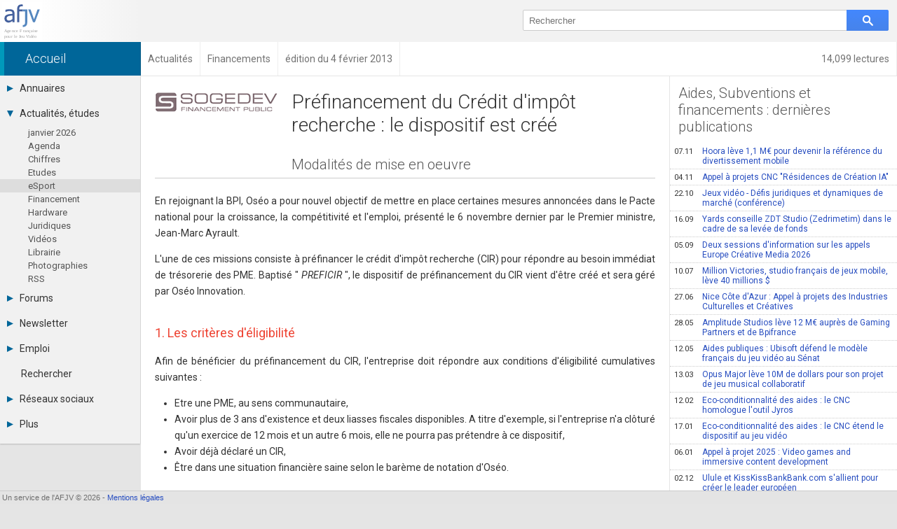

--- FILE ---
content_type: text/html; charset=UTF-8
request_url: https://afjv.com/news/2109_prefinancement-credit-impot-recherche-preficir.htm
body_size: 6618
content:
<!doctype html>
<html lang="fr">
<head>
<meta charset="utf-8">
<meta name="viewport"			content="initial-scale=1, width=device-width">
<meta name="description"		content="L&#39;une de ces missions consiste &agrave; pr&eacute;financer le cr&eacute;dit d&#39;imp&ocirc;t recherche (CIR) pour r&eacute;pondre au besoin imm&eacute;diat de tr&eacute;sorerie des PME. Baptis&eacute; &quot; PREFICIR &quot;, le dispositif de pr&eacute;financement du CIR ...">
<meta property="og:title"		content="Pr&eacute;financement du Cr&eacute;dit d&#39;imp&ocirc;t recherche (PREFICIR)">
<meta property="og:type"		content="article">
<meta property="og:article:published_time" content="2013-02-04">
<meta property="og:url"			content="https://afjv.com/news/2109_prefinancement-credit-impot-recherche-preficir.htm">
<meta property="og:image"		content="https://afjv.com/2013/02/sogedev.png">
<meta property="og:image:type"	content="image/png">
<meta property="og:image:width"	content="175">
<meta property="og:image:height"	content="33">
<meta property="og:site_name"	content="AFJV">
<meta property="og:description"	content="L&#39;une de ces missions consiste &agrave; pr&eacute;financer le cr&eacute;dit d&#39;imp&ocirc;t recherche (CIR) pour r&eacute;pondre au besoin imm&eacute;diat de tr&eacute;sorerie des PME. Baptis&eacute; &quot; PREFICIR &quot;, le dispositif de pr&eacute;financement du CIR ...">
<meta property="og:locale"		content="fr_FR">
<meta property="fb:admins"		content="100000479183668">
<meta property="fb:page_id"		content="183598038485">
<meta name="twitter:card"		content="summary">
<meta name="twitter:site"		content="@afjv_twit">
<meta name="twitter:title"		content="Pr&eacute;financement du Cr&eacute;dit d&#39;imp&ocirc;t recherche (PREFICIR)">
<meta name="twitter:description" content="L&#39;une de ces missions consiste &agrave; pr&eacute;financer le cr&eacute;dit d&#39;imp&ocirc;t recherche (CIR) pour r&eacute;pondre au besoin imm&eacute;diat de tr&eacute;sorerie des PME. Baptis&eacute; &quot; PREFICIR &quot;, le dispositif de pr&eacute;financement du CIR ...">
<meta name="twitter:image"		content="https://afjv.com/2013/02/sogedev.png">
<link rel="canonical" 			href="https://afjv.com/news/2109_prefinancement-credit-impot-recherche-preficir.htm">

<title>Pr&eacute;financement du Cr&eacute;dit d&#39;imp&ocirc;t recherche (PREFICIR)</title>

<link href="/share/css/afjv_lib_pak.css?1801071435" rel="stylesheet" type="text/css" media="all">
<link rel="alternate" type="application/rss+xml" title="Informations professionnelles des industries multimédia et jeux vidéo" href="/rss.xml">
<link href="//fonts.googleapis.com/css?family=Roboto:100italic,100,300italic,300,400italic,400,500italic,500,700italic,700,900italic,900" rel="stylesheet" type="text/css">
<link href="/favicon.svg" rel="shortcut icon" type="image/svg+xml">
	<link rel="stylesheet" type="text/css" media="all" href="/css3/index_pak.css?v=2508271904">
	<link rel="stylesheet" type="text/css" media="all" href="/js/ow/open_window_1607242321.css">
	<link rel="stylesheet" type="text/css" media="all" href="/forums/css/forums_pak.css?v=1808272225">
	<script src="/share/js/afjv_lib_pak.js?v=1802251806"></script>
	<script src="/js/responsive_pak.js?v=1909271430"></script>
	<script src="/js/ow/open_window_pak.js?v=1809282237"></script>

<style media="all">
/*
#nws_rig .ligne{	border-bottom:none;
					border-top: 1px #CCC dotted;}
*/
#anu_job a {		border-bottom:none;
					border-top: 1px #CCC dotted;}
/* .bt_e5{				border-top: 1px solid #CCC;}*/
</style>
<script type="application/ld+json">
{
"@context": "https://schema.org",
"@type": "NewsArticle",
"mainEntityOfPage": "https://afjv.com/news/2109_prefinancement-credit-impot-recherche-preficir.htm",
"headline": "Pr&eacute;financement du Cr&eacute;dit d&#39;imp&ocirc;t recherche (PREFICIR)",
"image": {
	"@type": "ImageObject",
	"url": "https://afjv.com/2013/02/sogedev.png",
	"height": 33,
	"width": 175	},
"datePublished": "2013-02-04 14:50:00",
"dateModified": "2013-02-04 14:50:00",
"author": {
	"@type": "Person",
	"name": "Emmanuel Forsans"
	},
"publisher": {
	"@type": "Organization",
	"name": "AFJV",
	"logo": {
		"@type": "ImageObject",
		"url": "https://afjv.com/logo/logo_afjv_50.png",
		"width": 50,
		"height": 47
		}
	},
"description": "L&#39;une de ces missions consiste &agrave; pr&eacute;financer le cr&eacute;dit d&#39;imp&ocirc;t recherche (CIR) pour r&eacute;pondre au besoin imm&eacute;diat de tr&eacute;sorerie des PME. Baptis&eacute; &quot; PREFICIR &quot;, le dispositif de pr&eacute;financement du CIR ..."
}
</script>
<script>
var max_comment	= 6;
var title		= 'Pr&eacute;financement du Cr&eacute;dit d&#39;imp&ocirc;t recherche (PREFICIR)';
var source		= 'news';
</script>
</head>
<body>
<header>
<div id="bandeau">
	<div id="logo_afjv"><a class="sprite" href="/index.php" id="afjv_news"></a></div>
	<span id="menu_mobile" onclick="menu_show()">Menu</span>
		<div id="bloc_search">
		<form id="rechercher" name="rechercher" method="get" action="/recherche.php">
			<input id="text_search" name="q" type="text" value="" placeholder="Rechercher" size="70">
			<span class="sprite" id="bouton_search" onclick="document.rechercher.submit()"></span>
		</form>
	</div>
	</div>
</header><nav><div id="bandeau2">
	<a href="/statistiques/frequentation.php" class="arian arian_lec">14,099 lectures</a><div class="arianb" vocab="https://schema.org/" typeof="BreadcrumbList" ><span property="itemListElement" typeof="ListItem"><a property="item" typeof="WebPage" class="arian0" href="/index.php" ><span property="name">Accueil</span></a><meta property="position" content="1"></span><span property="itemListElement" typeof="ListItem"><a property="item" typeof="WebPage" class="arian" href="/actu_breves.php?y=0" ><span property="name">Actualités</span></a><meta property="position" content="2"></span><span property="itemListElement" typeof="ListItem"><a property="item" typeof="WebPage" class="arian" href="/subvention_financement.php" ><span property="name">Financements</span></a><meta property="position" content="3"></span><span property="itemListElement" typeof="ListItem"><span class="arian" property="name">édition du 4 février 2013</span><meta property="position" content="4"></span></div></div></nav>
<nav><div id="col_gauche" class="ombrei"><ul><li id="menu_annu"><div onClick="menu_deroule(this)"><span class="sprite arrowr"></span>Annuaires</div><ul><li><a href="/annuaires_jeux_video.php">Toutes les sociétés (679)</a></li><li><a href="/annuaire_studio.php">Studios (405)</a></li><li><a href="/annuaire_editeurs.php">Editeurs (49)</a></li><li><a href="/annuaire_distributeurs.php">Distributeurs (17)</a></li><li><a href="/annuaire_hardware.php">Hard. / Accessoires (10)</a></li><li><a href="/annuaire_middleware.php">Middlewares (16)</a></li><li><a href="/annuaire_prestataires.php">Prestataires (98)</a></li><li><a href="/annuaire_associations.php">Assoc. / Syndicats (20)</a></li><li><a href="/annuaire_ecoles_jeux_video.php">Formations / Ecoles (46)</a></li><li><a href="/annuaire_presse.php">Presse spécialisée (18)</a></li></ul></li><li id="menu_actu"><div onClick="menu_deroule(this)"><span class="sprite arrowd"></span>Actualités, études</div><ul style="height:auto"><li><a href="/actu_breves.php"> janvier  2026</a></li><li><a href="/agenda_jeu_video.php">Agenda</a></li><li><a href="/chiffres_jeux_video.php">Chiffres</a></li><li><a href="/etudes_jeux_video.php">Etudes</a></li><li class="menu_sel"><a href="/esport.php">eSport</a></li><li><a href="/subvention_financement.php">Financement</a></li><li><a href="/hardware">Hardware</a></li><li><a href="/droit_juridique.php">Juridiques</a></li><li><a href="/emission-jeux-video.php">Vidéos</a></li><li><a href="/livres_jeux_video.php">Librairie</a></li><li><a href="/diaporama/photos_afjv.php">Photographies</a></li><li><a href="/rss.xml">RSS</a></li></ul></li><li id="menu_forum"><div onClick="menu_deroule(this)"><span class="sprite arrowr"></span>Forums</div><ul><li><a href="/forums/index.php">Tous les forums</a></li><li><a href="">-</a></li><li><a href="">-</a></li><li><a href="/forums/messages-prives.php">Messages privés</a></li><li><a href="mailto:contact@afjv.com">Contacter un modérateur</a></li></ul></li><li id="menu_news"><div onClick="menu_deroule(this)"><span class="sprite arrowr"></span>Newsletter</div><ul><li><a href="/newsletter.php">Archives</a></li><li><a href="/inscription_newsletter.php">Abonnement</a></li></ul></li><li id="menu_jobs"><div onClick="menu_deroule(this)"><span class="sprite arrowr"></span>Emploi</div><ul><li><a href="https://emploi.afjv.com/index.php">Consulter les annonces</a></li><li><a href="https://emploi.afjv.com/poster-une-annonce.php">Déposer une annonce</a></li><li><a href="https://emploi.afjv.com/observatoire/regions.php">Observatoire de l'emploi</a></li><li><a href="/metiers_jeux_video.php">Les métiers du jeu vidéo</a></li></ul></li><li id="menu_find"><a href="/recherche.php">Rechercher</a></li><li id="menu_reso"><div onClick="menu_deroule(this)"><span class="sprite arrowr"></span>Réseaux sociaux</div><ul><li><a href="https://twitter.com/afjv_twit">Twitter</a></li><li><a href="https://www.youtube.com/c/Afjv-jeuxvideo">Youtube</a></li><li><a href="https://www.linkedin.com/company/agence-francaise-jeu-video/">LinkedIn</a></li><li><a href="https://www.facebook.com/jeuxvideo.afjv">Facebook</a></li><li><a href="https://instagram.com/afjv_officiel">Instagram</a></li><li><a href="https://pinterest.com/afjv/pins/">Pinterest</a></li></ul></li><li id="menu_plus"><div onClick="menu_deroule(this)"><span class="sprite arrowr"></span>Plus</div><ul><li><a href="/annonceur/welcome">Annonceurs</a></li><li><a href="/statistiques/frequentation.php">Statistiques</a></li><li><a href="/site_plan.php">Plan du site</a></li><li><a href="/sitemap/sitemap.xml">Sitemap XML</a></li><li><a href="http://www.ping-awards.com/">Ping Awards</a></li><li><a href="/a_propos.php">A propos</a></li><li><a href="//afjv.com/a_propos.php#mentions_legales">Mentions légales</a></li></ul></li></ul></div></nav><div id="col_droite">
	<div id="banniere">
		<div id="ban_nopub"></div>	</div>
	<div id="nws_blc">
		<div id="nws_70">
			<div id="nws_zon">
				<article>
<a href="/societe/449-sogedev.htm"><img id="nws_log" src="/2013/02/sogedev.png" alt="logo Sogedev" loading="lazy"></a>
<div id="nws_tit">
<h1>Pr&eacute;financement du Cr&eacute;dit d&#39;imp&ocirc;t recherche : le dispositif est cr&eacute;&eacute;</h1>
<h2>Modalit&eacute;s de mise en oeuvre</h2>
</div>
<hr>
<div id="nws_txt">
<p>En rejoignant la BPI, Os&eacute;o a pour nouvel objectif de mettre en place certaines mesures annonc&eacute;es dans le Pacte national pour la croissance, la comp&eacute;titivit&eacute; et l&#39;emploi, pr&eacute;sent&eacute; le 6 novembre dernier par le Premier ministre, Jean-Marc Ayrault. </p>
<p>L&#39;une de ces missions consiste &agrave; pr&eacute;financer le cr&eacute;dit d&#39;imp&ocirc;t recherche (CIR) pour r&eacute;pondre au besoin imm&eacute;diat de tr&eacute;sorerie des PME. Baptis&eacute; "<em> PREFICIR </em>", le dispositif de pr&eacute;financement du CIR vient d&#39;&ecirc;tre cr&eacute;&eacute; et sera g&eacute;r&eacute; par Os&eacute;o Innovation.</p>
<h3>1. Les crit&egrave;res d&#39;&eacute;ligibilit&eacute;</h3>
<p>Afin de b&eacute;n&eacute;ficier du pr&eacute;financement du CIR, l&#39;entreprise doit r&eacute;pondre aux conditions d&#39;&eacute;ligibilit&eacute; cumulatives suivantes : </p>
<ul>
<li> Etre une PME, au sens communautaire,</li>
<li> Avoir plus de 3 ans d&#39;existence et deux liasses fiscales disponibles. A titre d&#39;exemple, si l&#39;entreprise n&#39;a cl&ocirc;tur&eacute; qu&#39;un exercice de 12 mois et un autre 6 mois, elle ne pourra pas pr&eacute;tendre &agrave; ce dispositif, </li>
<li> Avoir d&eacute;j&agrave; d&eacute;clar&eacute; un CIR,</li>
<li> &Ecirc;tre dans une situation financi&egrave;re saine selon le bar&egrave;me de notation d&#39;Os&eacute;o.</li>
</ul>
<h3>2. Les modalit&eacute;s de mise en place</h3>
<p>Une entreprise, ayant d&eacute;clar&eacute; du CIR au cours de son exercice fiscal pr&eacute;c&eacute;dent, pourra pr&eacute;tendre au pr&eacute;financement du CIR de l&#39;ann&eacute;e en cours, &agrave; hauteur de 80% du montant d&eacute;clar&eacute; au cours de son exercice ant&eacute;rieur. Ce taux de 80% sera donc effectif pour toutes les PME, sans condition de rescrit, condition qui avait &eacute;t&eacute; &eacute;voqu&eacute;e par le pass&eacute;. </p>
<p>Exemple : une entreprise a b&eacute;n&eacute;fici&eacute; de 100 000 euros au titre de son CIR 2012. Elle pourra demander le pr&eacute;financement de son CIR 2013 (d&eacute;penses engag&eacute;es en 2013 et d&eacute;clar&eacute;es en 2014) &agrave; hauteur de 80% de son CIR 2012, soit 80 000 euros.</p>
<p>Le dispositif PREFICIR est une avance financi&egrave;re. Son remboursement va s&#39;effectuer sur une p&eacute;riode de 24 mois. Les 18 premiers mois de remboursement, l&#39;entreprise ne paiera que les int&eacute;r&ecirc;ts du pr&ecirc;t puis ne commencera &agrave; rembourser le capital qu&#39;&agrave; l&#39;issue de cette p&eacute;riode, soit sur les 6 derni&egrave;res &eacute;ch&eacute;ances. </p>
<p>D&#39;un point de vue juridique, aucune garantie du pr&ecirc;t ne sera demand&eacute;e par Os&eacute;o Innovation. </p>
<h3>3. Date d&#39;application</h3>
<p>Le dispositif PREFICIR est entr&eacute; en vigueur fin janvier 2013.</p>
</div>
</article>
<hr><div style="padding-top:1em">Plus d'informations sur <a class="bouton_link" href="/societe/449-sogedev.htm">Sogedev</a> </div><div id="nws_aut">Publié le 4 février 2013 par Emmanuel Forsans<br><a class="fl bouton_link" href="mailto:oups@afjv.com?subject=%5Bafjv%5D%20-%20Signaler%20une%20erreur&body=%0d%0a%0d%0aPr%26eacute%3Bfinancement%20du%20Cr%26eacute%3Bdit%20d%26%2339%3Bimp%26ocirc%3Bt%20recherche%20%28PREFICIR%29%0d%0a%0d%0ahttps://afjv.com/news/2109_prefinancement-credit-impot-recherche-preficir.htm%0d%0a%0d%0a">Signaler une erreur</a></div>			</div>
			<div id="forum_news"><h2>Commentaires des lecteurs</h2><div class="m1em">Soyez le premier à commenter cette information.</div><div class="m1em"><a href="javascript:forum_form_new_sujet_from_news(1,2109)" class="bouton_link">Poster un commentaire</a></div></div>		</div>
		<div id="nws_30">
		<div id="nws_rig">
		<nav><h2 class="bt_e5"><a href="/subvention_financement.php">Aides, Subventions et financements : dernières publications</a></h2><a class="ligne" href="/news/11837_hoora-leve-fonds-jeux-video-mobile.htm"><span class="date">07.11</span>Hoora lève 1,1 M€ pour devenir la référence du divertissement mobile</a><a class="ligne" href="/news/11836_appel-projets-cnc-residences-creation-ia-generative.htm"><span class="date">04.11</span>Appel à projets CNC &quot;Résidences de Création IA&quot;</a><a class="ligne" href="/news/11819_jeux-video-defis-juridiques-dynamiques-marche-conference.htm"><span class="date">22.10</span>Jeux vidéo - Défis juridiques et dynamiques de marché (conférence)</a><a class="ligne" href="/news/11781_yards-zdt-studio-zedrimetim-levee-fonds.htm"><span class="date">16.09</span>Yards conseille ZDT Studio (Zedrimetim) dans le cadre de sa levée de fonds</a><a class="ligne" href="/news/11775_information-appels-europe-creative-media-2026.htm"><span class="date">05.09</span>Deux sessions d&#39;information sur les appels Europe Créative Media 2026</a><a class="ligne" href="/news/11742_million-victories-studio-jeux-mobile-leve-40-millions.htm"><span class="date">10.07</span>Million Victories, studio français de jeux mobile, lève 40 millions $</a><a class="ligne" href="/news/11736_nice-cote-dazur-appel-projets-industries-culturelles-creatives-icc.htm"><span class="date">27.06</span>Nice Côte d&#39;Azur : Appel à projets des Industries Culturelles et Créatives</a><a class="ligne" href="/news/11718_amplitude-studios-levee-fonds-12me.htm"><span class="date">28.05</span>Amplitude Studios lève 12 M€ auprès de Gaming Partners et de Bpifrance</a><a class="ligne" href="/news/11703_aides-publiques-ubisoft-modele-francais-jeu-video-senat.htm"><span class="date">12.05</span>Aides publiques : Ubisoft défend le modèle français du jeu vidéo au Sénat</a><a class="ligne" href="/news/11658_opus-major-levee-fonds-jeu-musical-collaboratif.htm"><span class="date">13.03</span>Opus Major lève 10M de dollars pour son projet de jeu musical collaboratif</a><a class="ligne" href="/news/11637_ecoconditionnalite-aides-cnc-homologue-jyros-fajv.htm"><span class="date">12.02</span>Eco-conditionnalité des aides : le CNC homologue l&#39;outil Jyros </a><a class="ligne" href="/news/11613_eco-conditionnalite-aides-cnc-jeu-video-bilan-carbone.htm"><span class="date">17.01</span>Eco-conditionnalité des aides : le CNC étend le dispositif au jeu vidéo</a><a class="ligne" href="/news/11601_appel-projet-2025-video-games-immersive-content-development.htm"><span class="date">06.01</span>Appel à projet 2025 : Video games and immersive content development</a><a class="ligne" href="/news/11579_ulule-acquisition-kisskissbankbank-com.htm"><span class="date">02.12</span>Ulule et KissKissBankBank.com s&#39;allient pour créer le leader européen</a><a class="ligne" href="/news/11558_rachida-dati-soutien-credit-impots-jeux-video.htm"><span class="date">25.10</span>Rachida Dati apporte son soutien au secteur et au crédit d&#39;impôts jeu vidéo</a><div class="m1em"><a class="bouton_link" href="/subvention_financement.php">Articles précédents</a></div></nav><nav><h2 class="bt_e5">Actualités et archives de Sogedev</h2><a class="ligne" href="/news/3622_le-statut-jeune-entreprise-innovante-jei.htm"><span class="date">07.04</span>Le statut Jeune Entreprise Innovante (JEI)</a><a class="ligne" href="/news/3621_credit-d-impot-recherche-cir.htm"><span class="date">07.04</span>Le Cr&eacute;dit d&#39;imp&ocirc;t recherche (CIR)</a><a class="ligne" href="/news/3620_le-credit-d-impot-innovation-cii.htm"><span class="date">07.04</span>Le Cr&eacute;dit d&#39;imp&ocirc;t innovation (CII)</a><a class="ligne" href="/news/2356_conference-pmup-projets-subventions.htm"><span class="date">02.04</span>Conf&eacute;rence sur programme PM&#39;up : projets et subventions</a><a class="ligne" href="/news/1872_financement-innovation-evolutions.htm"><span class="date">22.11</span>Financement de l&#39;innovation, quelles &eacute;volutions pour 2013 ?</a></nav>		</div>
		</div>
		<div id="nws_shr">
			<script src="//afjv.com/forums/js/forums_pak.js?v=2408151831"></script><ul id="irs_cont">
	<li id="irs_share" onClick="irs_transform(1,0);" ><span class="irs_lumi_1">Share</span>
		<ul class="irs_scal_1">
			<li>
			<a href="https://bsky.app/intent/compose?text=Pr%C3%A9financement%20du%20Cr%C3%A9dit%20d%27imp%C3%B4t%20recherche%20%28PREFICIR%29%20https%3A%2F%2Fafjv.com%2Fnews%2F2109_prefinancement-credit-impot-recherche-preficir.htm" class="irs_sprite irs_blsk" target="_blank" title="Bluesky"></a>
			<a href="https://x.com/intent/post?url=https%3A%2F%2Fafjv.com%2Fnews%2F2109_prefinancement-credit-impot-recherche-preficir.htm&text=Pr%C3%A9financement%20du%20Cr%C3%A9dit%20d%27imp%C3%B4t%20recherche%20%28PREFICIR%29&via=afjv_twit" class="irs_sprite irs_twit" target="_blank" title="Twitter"></a>
			<a href="https://www.facebook.com/sharer.php?u=https%3A%2F%2Fafjv.com%2Fnews%2F2109_prefinancement-credit-impot-recherche-preficir.htm" class="irs_sprite irs_face" target="_blank" title="Facebook"></a>
			<a href="https://www.linkedin.com/shareArticle?mini=true&url=https%3A%2F%2Fafjv.com%2Fnews%2F2109_prefinancement-credit-impot-recherche-preficir.htm&title=Pr%C3%A9financement%20du%20Cr%C3%A9dit%20d%27imp%C3%B4t%20recherche%20%28PREFICIR%29&summary=L%27une%20de%20ces%20missions%20consiste%20%C3%A0%20pr%C3%A9financer%20le%20cr%C3%A9dit%20d%27imp%C3%B4t%20recherche%20%28CIR%29%20pour%20r%C3%A9pondre%20au%20besoin%20imm%C3%A9diat%20de%20tr%C3%A9sorerie%20des%20PME.%20Baptis%C3%A9%20%22%20PREFICIR%20%22%2C%20le%20dispositif%20de%20pr%C3%A9financement%20du%20CIR%20...&source=AFJV" class="irs_sprite irs_link" target="_blank" title="LinkedIn"></a>
			<a href="https://www.reddit.com/r/jeuxvideo/submit?url=https%3A%2F%2Fafjv.com%2Fnews%2F2109_prefinancement-credit-impot-recherche-preficir.htm&title=Pr%C3%A9financement%20du%20Cr%C3%A9dit%20d%27imp%C3%B4t%20recherche%20%28PREFICIR%29&text=L%27une%20de%20ces%20missions%20consiste%20%C3%A0%20pr%C3%A9financer%20le%20cr%C3%A9dit%20d%27imp%C3%B4t%20recherche%20%28CIR%29%20pour%20r%C3%A9pondre%20au%20besoin%20imm%C3%A9diat%20de%20tr%C3%A9sorerie%20des%20PME.%20Baptis%C3%A9%20%22%20PREFICIR%20%22%2C%20le%20dispositif%20de%20pr%C3%A9financement%20du%20CIR%20...%0D%0A%0D%0Ahttps%3A%2F%2Fafjv.com%2Fnews%2F2109_prefinancement-credit-impot-recherche-preficir.htm" class="irs_sprite irs_redd" target="_blank" title="Reddit"></a>
			<a href="mailto:?subject=Pr%C3%A9financement%20du%20Cr%C3%A9dit%20d%27imp%C3%B4t%20recherche%20%28PREFICIR%29&body=https%3A%2F%2Fafjv.com%2Fnews%2F2109_prefinancement-credit-impot-recherche-preficir.htm%0D%0A%0D%0AL%27une%20de%20ces%20missions%20consiste%20%C3%A0%20pr%C3%A9financer%20le%20cr%C3%A9dit%20d%27imp%C3%B4t%20recherche%20%28CIR%29%20pour%20r%C3%A9pondre%20au%20besoin%20imm%C3%A9diat%20de%20tr%C3%A9sorerie%20des%20PME.%20Baptis%C3%A9%20%22%20PREFICIR%20%22%2C%20le%20dispositif%20de%20pr%C3%A9financement%20du%20CIR%20..." class="irs_sprite irs_mail" title="email"></a>
			</li>
		</ul>
	</li>
	<li id="irs_follow" onClick="irs_transform(0,1);" ><span class="irs_lumi_0">Follow</span>
		<ul class="irs_scal_0">
			<li>
			<a href="https://bsky.app/profile/afjv.bsky.social" class="irs_sprite irs_blsk" target="_blank" title="Bluesky"></a>
			<a href="https://twitter.com/afjv_twit" class="irs_sprite irs_twit" target="_blank" title="Twitter"></a>
			<a href="https://www.facebook.com/jeuxvideo.afjv" class="irs_sprite irs_face" target="_blank" title="Facebook"></a>
			<a href="https://www.youtube.com/c/Afjv-jeuxvideo" class="irs_sprite irs_yout" target="_blank" title="Youtube"></a>
			<a href="https://www.instagram.com/afjv_officiel/" class="irs_sprite irs_inst" target="_blank" title="Instagram"></a>
			<a href="https://afjv.com/inscription_newsletter.php" class="irs_sprite irs_mail" title="Newsletter"></a>
			<a href="https://afjv.com/rss.xml" class="irs_sprite irs_rss" target="_blank" title="RSS"></a>
			</li>
		</ul>
	</li>
</ul>

<script>
	"use strict"
/*	if ((typeof window.orientation !== "undefined") || (navigator.userAgent.indexOf('IEMobile') !== -1)){
		document.getElementById('irs_mess').href	= 'fb-messenger://share/?app_id=186403886818&link=https%3A%2F%2Fafjv.com%2Fnews%2F2109_prefinancement-credit-impot-recherche-preficir.htm&redirect_uri=https%3A%2F%2Fafjv.com%2F';
	} */
	function irs_transform(a,b){
		"use strict"
		var el;
		el	= document.getElementById('irs_share');
		el.getElementsByTagName('span')[0].className	= 'irs_lumi_' + a;
		el.getElementsByTagName('ul')[0].className		= 'irs_scal_' + a;

		el	= document.getElementById('irs_follow');
		el.getElementsByTagName('span')[0].className	= 'irs_lumi_' + b;
		el.getElementsByTagName('ul')[0].className		= 'irs_scal_' + b;
	}
</script>
		</div>
	</div>
</div>
<footer>
<div id="bpage0"></div>
<div id="bpage">
	<div id="bpage_1">&nbsp;Un service de l'AFJV &copy; 2026 - <a href="//afjv.com/a_propos.php#mentions_legales">Mentions légales</a></div>
<div id="bpage_2"></div>
<div id="bpage_3"></div>
</div>
</footer>
<script>ask_for_newsletter();</script>
</body>
</html>


--- FILE ---
content_type: text/css
request_url: https://afjv.com/js/ow/open_window_1607242321.css
body_size: 647
content:
/* Auteur Emmanuel Forsans - Tous droits réservés */ .fenetre{position:fixed;box-shadow:0 12px 40px rgba(0,0,0,0.4);font-family:Arial,Helvetica,sans-serif;font-size:14px;color:#333;opacity:.95;outline:1px rgba(255,255,255,0.3) solid;outline-offset:-1px;transition-property:opacity;transition-duration:300ms;-webkit-transition-property:opacity;-webkit-transition-duration:300ms;background-color:#FFF}.fenetre table{border-collapse:collapse}.fen_barre{background-color:#33a0c8}.fenetre:hover{opacity:1}.fen_title{font-weight:700;color:#FFF;height:30px;padding:5px 10px;cursor:move}.fen_div{overflow:auto;width:100%}.fen_close{background-color:#33a0c8;width:30px;cursor:pointer}.fen_close2{opacity:.3;width:20px;height:20px;margin:5px;background-image:url(close.svg);background-position:center;background-repeat:no-repeat}.fen_close:hover .fen_close2{opacity:1}.fen_message{padding:24px;line-height:1.5em;vertical-align:top}.fen_bas{height:18px;text-align:right;vertical-align:top}.fen_size{width:30px;cursor:nw-resize;vertical-align:bottom}.fen_size2{opacity:.3;background-image:url(resize.svg);background-position:right bottom;background-repeat:no-repeat;width:30px;height:30px}.fen_size:hover .fen_size2{opacity:1}.fen_bouton{display:inline-block;color:#444;background-color:#f5f5f5;background-image:-webkit-linear-gradient(top,#f5f5f5,#f1f1f1);background-image:-webkit-gradient(linear,left top,left bottom,from(#f5f5f5),to(#f1f1f1));background-image:linear-gradient(top,#f5f5f5,#f1f1f1);border:1px solid rgba(0,0,0,0.1);font-family:arial,sans-serif;font-size:11px;font-weight:700;height:27px;line-height:27px;min-width:54px;padding:0 8px;text-align:center;-webkit-transition:all 0.3s,visibility 0;transition:all 0.3s,visibility 0;-webkit-border-radius:2px;border-radius:2px;white-space:nowrap;cursor:pointer;box-sizing:initial;margin:0 0 20px 10px}.fen_bouton:hover{-webkit-box-shadow:0 1px 1px rgba(0,0,0,0.1);box-shadow:0 1px 1px rgba(0,0,0,0.1);-webkit-transition:all 0;transition:all 0;color:#222;background-color:#f8f8f8;background-image:-webkit-gradient(linear,left top,left bottom,from(#f8f8f8),to(#f1f1f1));background-image:-webkit-linear-gradient(top,#f8f8f8,#f1f1f1);background-image:linear-gradient(top,#f8f8f8,#f1f1f1);border:1px solid #c6c6c6}.fenetre input{display:block;width:80%;margin:15px auto 0;padding:8px;text-align:center;font-weight:700;background-color:#DDD;color:#000;border:none}#fen_mskscreen{position:fixed;top:0;left:0;background-color:rgba(255,255,255,0.4);z-index:999}#open_file{background:none;width:100%;height:4em}